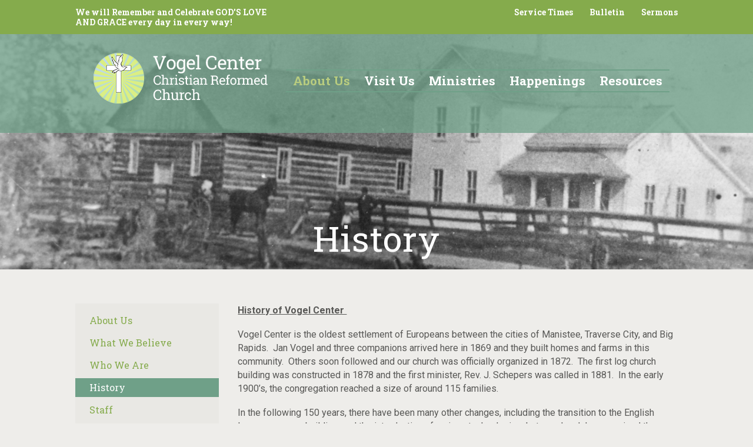

--- FILE ---
content_type: text/html;charset=UTF-8
request_url: https://www.vogelcentercrc.org/about-us/history.cfm
body_size: 21479
content:
<!DOCTYPE html>
<html lang="en">
<head>
<meta charset="utf-8">
<meta name="viewport" content="width=device-width,user-scalable=no,initial-scale=1.0,minimum-scale=1.0,maximum-scale=1.0">
<meta name="robots" content="index,follow" />
<meta http-equiv="cache-control" content="max-age=172800" />

<title>History - Vogel Center Christian Reformed Church</title>

<link rel="shortcut icon" href="/favicon.ico" />

<link href="https://www.vogelcentercrc.org/pro/responsive/css/global.css?v=20241007065900" rel="stylesheet" type="text/css" />  



<link href="https://www.vogelcentercrc.org/css.css?v=8_02262024090203" rel="stylesheet" type="text/css" />


	<link href="https://www.vogelcentercrc.org/implementation_colors.css?v=8_02262024090203" rel="stylesheet" type="text/css"  />


<link href="https://www.vogelcentercrc.org/css_menu.css?v=8_02262024090203" rel="stylesheet" type="text/css" />




<link rel="stylesheet" href="//maxcdn.bootstrapcdn.com/font-awesome/4.3.0/css/font-awesome.min.css">
<link rel="stylesheet" href="https://www.vogelcentercrc.org/pro/responsive/css/dis-font/styles.css?v=8_02262024090203" />



<script type="text/javascript" src="//ajax.googleapis.com/ajax/libs/jquery/3.6.3/jquery.min.js" integrity="sha384-Ft/vb48LwsAEtgltj7o+6vtS2esTU9PCpDqcXs4OCVQFZu5BqprHtUCZ4kjK+bpE" crossorigin="anonymous"></script>



    <!-- Global site tag (gtag.js) - Google Analytics -->
    <script async src="https://www.googletagmanager.com/gtag/js?id=UA-114506916-1"></script>
    <script>
        window.dataLayer = window.dataLayer || [];
        function gtag(){dataLayer.push(arguments);}
        gtag('js', new Date());
        gtag('config', 'UA-114506916-1');
    </script>

</head><body>
<script>
	
	 $( document ).ready(function() {
		 $('.middle_column ').prepend("<a id='content-start'></a>")
	 });
</script>
<div id="skip-nav"><a href="#content-start">Skip Navigation</a></div>
    	<div class="inner">
         
         
        <header>
            <div class="header_top">
                <div class="wrapper inner">
                    <div class="top_text" id="tool_297234">
                        
                            <span>We will Remember and Celebrate GOD'S&nbsp;LOVE AND GRACE every day in every way!</span>
                        
                    </div>
                    <div class="utility_nav" id="tool_297235">
                        <ul> 
                            
                                <li><a href="/visit-us/services.cfm">Service Times</a></li>
                            
                                <li><a href="http://www.vogelcentercrc.org/happenings/bulletin.cfm">Bulletin</a></li>
                            
                                <li><a href="https://www.facebook.com/profile.php?id=100064711740675" target="_blank">Sermons</a></li>
                            
                        </ul>
                    </div>
                </div>
            </div>
            <div class="wrapper inner">
                <div id="logo" class="left-logo"><a href="/"><img src="/custom/images/logo.png" alt="Vogel Center Christian Reformed Church"></a></div>
                
    <nav id="mainnav" class="left-logo" role="navigation">
    	<a href="javascript:void(0);" class="toggleMenu">Navigation<i class="fa fa-chevron-down"></i></a>
    	<ul id="topnav" class="nav">
        	
                <li class="nav-item-left first active has-children">
                	<a href="/about-us/"  class="m2 link"><span>About Us</span><span class="expand"><i class="fa fa-chevron-down"></i></span></a>
                    <ul>
  <li><a href="https://www.vogelcentercrc.org/about-us/" class="drop1 drop1_first">About Us</a>
  </li>
  <li><a href="https://www.vogelcentercrc.org/about-us/what-we-believe.cfm" class="drop1 drop1_first">What We Believe</a>
  </li>
  <li><a href="https://www.vogelcentercrc.org/about-us/who-we-are.cfm" class="drop1 drop1_first drop1_haschildren">Who We Are</a>
    <div class="drop_level2_wrapper"><ul>
      <li><a href="https://www.vogelcentercrc.org/about-us/mission-vision.cfm" class="drop2 drop2_first">Mission/Vision</a>
      </li>
      <li><a href="https://www.vogelcentercrc.org/about-us/core-values.cfm" class="drop2 drop2_last">Core Values</a>
      </li>
    </ul></div>
  </li>
  <li><a href="https://www.vogelcentercrc.org/about-us/history.cfm" class="drop1 drop1_first">History</a>
  </li>
  <li><a href="https://www.vogelcentercrc.org/about-us/staff.cfm" class="drop1 drop1_first drop1_haschildren">Staff</a>
    <div class="drop_level2_wrapper"><ul>
      <li><a href="https://www.vogelcentercrc.org/about-us/pastor.cfm" class="drop2 drop2_first">Pastor</a>
      </li>
      <li><a href="https://www.vogelcentercrc.org/about-us/ministries-director.cfm" class="drop2">Ministries Director</a>
      </li>
      <li><a href="https://www.vogelcentercrc.org/about-us/outreach-director.cfm" class="drop2">Outreach Director</a>
      </li>
      <li><a href="https://www.vogelcentercrc.org/about-us/administrative-assistant.cfm" class="drop2">Administrative Assistant</a>
      </li>
      <li><a href="https://www.vogelcentercrc.org/about-us/council-members.cfm" class="drop2 drop2_last">Council Members</a>
      </li>
    </ul></div>
  </li>
  <li><a href="https://www.vogelcentercrc.org/about-us/our-missionaries.cfm" class="drop1 drop1_last drop1_haschildren">Our Missionaries</a>
    <div class="drop_level2_wrapper"><ul>
      <li><a href="https://www.crossroadsmqt.com/meet-the-pastor" target="_blank" class="drop2 drop2_first">Liimatta's in Marquette</a>
      </li>
      <li><a href="https://www.vogelcentercrc.org/about-us/shaardas-in-uganda.cfm" class="drop2">Shaarda's in Uganda</a>
      </li>
      <li><a href="https://new.express.adobe.com/webpage/biDZfpUOjqkMv" target="_blank" class="drop2">DeRuiter in Austin</a>
      </li>
      <li><a href="https://www.vogelcentercrc.org/about-us/hoekwater-s-in-chicago.cfm" class="drop2 drop2_last">Hoekwater's in Chicago</a>
      </li>
    </ul></div>
  </li>
</ul>


                </li>
                
                <li class="nav-item-left has-children">
                	<a href="/visit-us/"  class="m3 link"><span>Visit Us</span><span class="expand"><i class="fa fa-chevron-down"></i></span></a>
                    <ul>
  <li><a href="https://www.vogelcentercrc.org/visit-us/" class="drop1 drop1_first">Visit Us</a>
  </li>
  <li><a href="https://www.vogelcentercrc.org/visit-us/contact-information.cfm" class="drop1 drop1_first">Contact Information</a>
  </li>
  <li><a href="https://www.vogelcentercrc.org/visit-us/directions.cfm" class="drop1 drop1_first">Directions</a>
  </li>
  <li><a href="https://www.vogelcentercrc.org/visit-us/services.cfm" class="drop1 drop1_last">Services</a>
  </li>
</ul>


                </li>
                
                <li class="nav-item-left has-children">
                	<a href="/ministries/"  class="m4 link"><span>Ministries</span><span class="expand"><i class="fa fa-chevron-down"></i></span></a>
                    <ul>
  <li><a href="https://www.vogelcentercrc.org/ministries/" class="drop1 drop1_first">Ministries</a>
  </li>
  <li><a href="https://www.vogelcentercrc.org/ministries/kid-youth-ministries.cfm" class="drop1 drop1_first drop1_haschildren">Kids/Youth Minisitries</a>
    <div class="drop_level2_wrapper"><ul>
      <li><a href="https://www.vogelcentercrc.org/ministries/nursery.cfm" class="drop2 drop2_first">Nursery (0-3 years)</a>
      </li>
      <li><a href="https://www.vogelcentercrc.org/ministries/childrens-worship.cfm" class="drop2">Children's Worship (3-5 years)</a>
      </li>
      <li><a href="https://www.vogelcentercrc.org/ministries/sunday-school-catechism.cfm" class="drop2">Sunday School/Catechism</a>
      </li>
      <li><a href="https://www.vogelcentercrc.org/ministries/cadets-gems.cfm" class="drop2">Cadets/GEMS (3-6 grade)</a>
      </li>
      <li><a href="https://www.vogelcentercrc.org/ministries/vibe.cfm" class="drop2">V.I.B.E (6-8 grade)</a>
      </li>
      <li><a href="https://www.vogelcentercrc.org/ministries/integrate.cfm" class="drop2 drop2_last">Integrate (9-12 grade)</a>
      </li>
    </ul></div>
  </li>
  <li><a href="https://www.vogelcentercrc.org/ministries/adult-ministries.cfm" class="drop1 drop1_first drop1_haschildren">Adult Ministries</a>
    <div class="drop_level2_wrapper"><ul>
      <li><a href="https://www.vogelcentercrc.org/ministries/griefshare.cfm" class="drop2 drop2_first">GriefShare</a>
      </li>
      <li><a href="https://www.vogelcentercrc.org/ministries/spanish-language-ministry.cfm" class="drop2">Spanish Language Ministry</a>
      </li>
      <li><a href="https://www.vogelcentercrc.org/ministries/ladies-bible-studies.cfm" class="drop2">Ladies Bible Studies</a>
      </li>
      <li><a href="https://www.vogelcentercrc.org/ministries/seniorfellowship.cfm" class="drop2 drop2_last">Senior Fellowship</a>
      </li>
    </ul></div>
  </li>
  <li><a href="https://www.vogelcentercrc.org/ministries/jail-ministry.cfm" class="drop1 drop1_first">Jail Ministry</a>
  </li>
  <li><a href="https://www.vogelcentercrc.org/ministries/open-table.cfm" class="drop1 drop1_first">Open Table</a>
  </li>
  <li><a href="https://www.vogelcentercrc.org/ministries/service-volunteer-opportunities.cfm" class="drop1 drop1_last">Church Service Volunteer Opportunities</a>
  </li>
</ul>


                </li>
                
                <li class="nav-item-left has-children">
                	<a href="/happenings/"  class="m5 link"><span>Happenings</span><span class="expand"><i class="fa fa-chevron-down"></i></span></a>
                    <ul>
  <li><a href="https://www.vogelcentercrc.org/happenings/" class="drop1 drop1_first">Happenings</a>
  </li>
  <li><a href="https://www.vogelcentercrc.org/happenings/calendar.cfm" class="drop1 drop1_first">Calendar</a>
  </li>
  <li><a href="https://www.vogelcentercrc.org/happenings/evening-worship.cfm" class="drop1 drop1_first">Evening Worship</a>
  </li>
  <li><a href="https://www.vogelcentercrc.org/happenings/good-neighboring.cfm" class="drop1 drop1_last">Good Neighboring</a>
  </li>
</ul>


                </li>
                
                <li class="nav-item-left last has-children">
                	<a href="/resources/"  class="m6 link"><span>Resources</span><span class="expand"><i class="fa fa-chevron-down"></i></span></a>
                    <ul>
  <li><a href="https://www.vogelcentercrc.org/resources/" class="drop1 drop1_first">Resources</a>
  </li>
  <li><a href="https://www.vogelcentercrc.org/resources/denomintaional-resources.cfm" class="drop1 drop1_first drop1_haschildren">Denominational Resources</a>
    <div class="drop_level2_wrapper"><ul>
      <li><a href="https://www.crcna.org/" target="_blank" class="drop2 drop2_first">CRCNA</a>
      </li>
      <li><a href="http://network.crcna.org/" target="_blank" class="drop2">CRC Network</a>
      </li>
      <li><a href="http://library.crcna.org/resource/discover-your-gifts-student-book" target="_blank" class="drop2 drop2_last">CRC Digital Library</a>
      </li>
    </ul></div>
  </li>
  <li><a href="https://www.vogelcentercrc.org/resources/area-resources.cfm" class="drop1 drop1_first drop1_haschildren">Area Resources</a>
    <div class="drop_level2_wrapper"><ul>
      <li><a href="https://www.vogelcentercrc.org/resources/commission-of-aging.cfm" class="drop2 drop2_first">Commission of Aging</a>
      </li>
      <li><a href="https://www.communityhopemc.org" target="_blank" class="drop2">Community Hope</a>
      </li>
      <li><a href="https://www.communityhopemc.org/foodprograms" target="_blank" class="drop2">Food Pantries</a>
      </li>
      <li><a href="http://www.friendsministry.net/" target="_blank" class="drop2">Friends Ministry</a>
      </li>
      <li><a href="http://www.healingprivatewounds.org" target="_blank" class="drop2">Healing Private Wounds</a>
      </li>
      <li><a href="http://www.liferesourcesnm.org/en/" target="_blank" class="drop2">Life Resources</a>
      </li>
      <li><a href="http://www.loveinccadillac.org/" target="_blank" class="drop2">Love INC</a>
      </li>
      <li><a href="https://www.facebook.com/McBain-Area-Pastors-105048794902561" target="_blank" class="drop2">McBain Area Pastors</a>
      </li>
      <li><a href="https://newhopecadillac.org/" target="_blank" class="drop2">New Hope Shelter</a>
      </li>
      <li><a href="http://www.nmcaa.net" target="_blank" class="drop2">NMCAA</a>
      </li>
      <li><a href="http://www.cadillacoasis-frc.org" target="_blank" class="drop2">Oasis Shelter for Women</a>
      </li>
      <li><a href="https://www.vogelcentercrc.org/resources/salvation-army.cfm" class="drop2">Salvation Army</a>
      </li>
      <li><a href="http://www.staircaseyouthservices.org" target="_blank" class="drop2">Staircase Youth Services</a>
      </li>
      <li><a href="http://stehouwerfreeclinic.org/" target="_blank" class="drop2">Stehouwer Medical Clinic</a>
      </li>
      <li><a href="http://trustwexfordmissaukee.org" target="_blank" class="drop2 drop2_last">T.R.U.S.T.</a>
      </li>
    </ul></div>
  </li>
  <li><a href="https://www.vogelcentercrc.org/resources/safe-church.cfm" class="drop1 drop1_last">Safe Church</a>
  </li>
</ul>


                </li>
                
        </ul>
    </nav>

            </div>
        </header>

            <div id="banner">
                
                <img src="https://www.vogelcentercrc.org/banner7_2.jpg" border="0" alt="1887 Church Picture"/>
                
                    <h1 id="page_heading">History</h1>
                
            </div>  
        
        <section class="body_container inner_sec two_column w_left">
        	<div class="wrapper inner">

            	<div class="main_content">	
                	     
                        <div class="left_column">
                            <section id="sidebar">   	
                                    
<div id="menu"><ul>
<li class="no_children_1 leftnav_first"><a href="https://www.vogelcentercrc.org/about-us/" class="ln" id="lnk_2">About Us</a></li>
<li class="no_children_1 leftnav_first"><a href="https://www.vogelcentercrc.org/about-us/what-we-believe.cfm" class="ln" id="lnk_7">What We Believe</a></li>
<li class="has_children_1 leftnav_first"><a href="https://www.vogelcentercrc.org/about-us/who-we-are.cfm" class="ln" id="lnk_8">Who We Are</a>

</li>
<li class="no_children_1 leftnav_first default"><a href="https://www.vogelcentercrc.org/about-us/history.cfm" class="ln_default" id="lnk_11">History</a></li>
<li class="has_children_1 leftnav_first"><a href="https://www.vogelcentercrc.org/about-us/staff.cfm" class="ln" id="lnk_12">Staff</a>

</li>
<li class="has_children_1 leftnav_last"><a href="https://www.vogelcentercrc.org/about-us/our-missionaries.cfm" class="ln" id="lnk_17">Our Missionaries</a>

</li>

</ul></div>


                                
                            </section>
                        </div>                    
                    
<div class="middle_column with_left">
<div class="detail_padding detail_textgraphic" id="tool_299283"><a name="detailid_299283"></a>
<p><u><strong>History of Vogel Center&nbsp;</strong></u></p>

<p>Vogel Center is the oldest settlement of Europeans between the cities of Manistee, Traverse City, and Big Rapids. &nbsp;Jan Vogel and three companions arrived here in 1869 and they built homes and farms in this community. &nbsp;Others soon followed and our church was officially organized in 1872. &nbsp;The first log church building was constructed in 1878 and the first minister, Rev. J. Schepers was called in 1881. &nbsp;In the early 1900&rsquo;s, the congregation reached a size of around 115 families. &nbsp;</p>

<p>In the following 150 years, there have been many other changes, including the transition to the English language, a new building, and the introduction of various technologies, but our church has remained the same in many important ways. &nbsp;We remain an agricultural community, rooted in family, our Reformed heritage, and a firm faith in Christ and the Gospel.</p> 
</div>
</div>

					<div class="nav-drop"></div>
				</div>
			</div>
		</div>
		</section>
 
	   <footer>
			<div class="wrapper inner">
				<div class="footer_top">
					<div class="info_box">
						<div class="footer-logo"><a href="/"><img src="/custom/images/footer_logo.png" alt="Vogel Center Christian Reformed Church"/></a></div>
						<h3 class="org-name"><a href="/">Vogel Center Christian Reformed Church</a></h3>
						<p>1789 E Stoney Corners Rd McBain, MI 49567<br>(231) 825-2053 | vccrc@outlook.com</p>
					</div>
					<div class="footer_right">
						<div class="sc_icn">
							<a href="https://www.facebook.com/Vogel-Center-Christian-Reformed-Church-
111398695559476/" target="_blank"><span class="dis-facebook-circle"></span></a>
                      	
                        <a href="mailto:vccrc@outlook.com" target="_blank"><span class="dis-mail-circle"></span></a>
                        <!--<a href="tw-link" target="_blank"><span class="dis-twitter-circle"></span></a>
						<a href="https://vimeo.com/user61149565" target="_blank"><span class="dis-vimeo-circle"></span></a>
                        
                        <a href="flickr-link" target="_blank"><span class="dis-flickr-circle"></span></a>
                        <a href="google-link" target="_blank"><span class="dis-google-circle"></span></a>
                        <a href="insta-link" target="_blank"><span class="dis-instagram-circle"></span></a>
                        <a href="ln-link" target="_blank"><span class="dis-linkedin-circle"></span></a>
                        <a href="pin-link" target="_blank"><span class="dis-pinterest-circle"></span></a>
                        <a href="rw-link" target="_blank"><span class="dis-renweb-circle"></span></a>
                        <a href="rss-link" target="_blank"><span class="dis-rss-circle"></span></a>
                        <a href="smugmug-link" target="_blank"><span class="dis-smugmug-circle"></span></a>-->
						</div>
						
						<div class="search">
							<form id="cse-search-box" action="/search.cfm">
								<fieldset>
									<input id="cof" name="cof" type="hidden" value="FORID:11" />
									<input type="hidden" name="ie" value="UTF-8" />
									<input type="hidden" name="sa" id="sa">
									<input type="text" name="q" id="q" value="" onfocus="if(this.value=='')this.value=''" onblur="if(this.value=='')this.value=''" />
									<input type="button" value="&nbsp;">
								</fieldset>
							</form>
						</div>
					</div>
				</div>
			</div>
			<div class="footer_bottom">
				<div class="wrapper inner">
					<ul><li><a href="/about-us/" >About Us</a><span> | </span></li><li><a href="/visit-us/" >Visit Us</a><span> | </span></li><li><a href="/ministries/" >Ministries</a><span> | </span></li><li><a href="/happenings/" >Happenings</a><span> | </span></li><li><a href="/resources/" >Resources</a></li></ul>
					
					        <a href="https://factsmgt.com/products/education-technology/website-services/" class="credit" target="_blank" alt="FACTS"><img src="https://www.vogelcentercrc.org/pro/images/school-site-white.png"  /></a> 
				</div>
			</div>
		</footer>

		</div>

    <script type="text/javascript" src="/pro/js/view.js?v=1"></script>

		<script type="text/javascript">
			$(document).ready(function() {
				//menu toggle 
				$(".toggleMenu").click(function(){
					$('ul ul').removeAttr('style');
					$('span.expand').removeClass('toggle_minus');
					$("#topnav").slideToggle(500);
					$(this).toggleClass('actv');
					return false;
				});
				if($("#topnav ul li").has('ul'))
					{$('#topnav ul li ul').parent('li').addClass('submenu');}
				$('#topnav a.drop1_haschildren').after('<span class="expand"><i class="fa fa-chevron-down"></i></span>')
				$('#topnav li .expand').click(function(e){
					e.preventDefault();
					$(this).next('ul').slideToggle(500);
					$(this).toggleClass('toggle_minus');
					$(this).next('div').find('ul').slideToggle(500);
				})
				$('nav ul.nav li.has-children > a .expand').click(function(e) {
					e.stopImmediatePropagation();
					e.preventDefault();
					$(this).parent('a').next().slideToggle();
					$(this).toggleClass('actv');
				});
				$(window).resize(function(e) {
					if($(window).width() > 799){
					  $("#topnav").removeAttr("style");
					  $('ul').removeAttr('style');
					  $(".toggleMenu").removeClass('close');
					}
				});
				
				$(window).on('load',function(){
					if($(window).width() < 940){
						NavHTML = $('#sidebar').clone();
						$('#sidebar').hide();
						$('.nav-drop').before('<div class="apnd"></div>')
						$('.apnd').append(NavHTML)
					}else{
						$('.apnd').remove();
						$('#sidebar').show();
						}
					})
				
				$(window).resize(function(){
					if($(window).width() < 940){
					NavHTML = $('#sidebar').clone();
					$('#sidebar').hide();
					if(!$('.wrapper').hasClass('apnd')){
						$('.nav-drop').before('<div class="apnd"></div>')
						$('.apnd').append(NavHTML)
						}
					}else{
						$('.apnd').remove();
						$('#sidebar').show();
						}
					})
			});
		</script>

</body>
</html>


--- FILE ---
content_type: text/css
request_url: https://www.vogelcentercrc.org/css.css?v=8_02262024090203
body_size: 24827
content:
@import url("custom/css/reset.css");
@import url('//fonts.googleapis.com/css?family=Roboto:400italic,700italic,700,400');
@import url('//fonts.googleapis.com/css?family=Roboto+Slab:400,700');

/***RESET***/
body, html{
	min-height: 100%; 
	width: 100%;
	font-size:100%;
	padding:0;
	margin:0;}
div, h1, h2, h3, h4, h5, h6, form, p{
	padding:0;
	margin:0;}
img, fieldset {
	border:none;
	margin:0;
	padding:0;}
*:focus{outline:none;}
.clearfix {clear: both;}
img {
  height: auto;
  max-width: 100%;
  vertical-align: middle;
  border: 0;
  -ms-interpolation-mode: bicubic;}

/***Global CSS***/
body{
	font-family: 'Roboto',Arial, Helvetica, sans-serif; 
	font-size:16px;
	font-size:1rem; 
	padding:0;
	margin:0;
	font-weight:normal;
	background:#eeedea;
	color:#585856;}
.wrapper{
	max-width:1024px;
	max-width:64rem;
	margin:0 auto;}
.body_container{float:left; width:100%; background:#eeedea;}
	
a{color:#85ab4c; text-decoration:none;}
a:hover{color:#85ab4c; text-decoration:underline;}
h1{
	font-family: 'Roboto Slab', serif;
	font-size:38px;
	font-size:2.375rem;
	line-height:41px;
	line-height:2.5625rem;
	color:#85ab4c;
	font-weight:normal;}
h2{
	font-family: 'Roboto Slab', serif;
	font-size:30px;
	font-size:1.875rem;
	line-height:33px;
	line-height:2.0625rem;
	color:#6fa088;
	font-weight:normal;}
h3{
	font-family: 'Roboto Slab', serif;
	font-size:22px;
	font-size:1.375rem;
	line-height:25px;
	line-height:1.5625rem;
	color:#85ab4c;
	font-weight:700;}
.tool_headline1{
	font-family: 'Roboto Slab', serif;
	font-size:22px;
	font-size:1.375rem;
	line-height:25px;
	line-height:1.5625rem;
	color:#85ab4c;
	font-weight:700;
	margin-bottom:0.5rem;}
.tool_headline1 a{font-weight:700;}
h3.toolhead{margin-bottom:0.75rem;}
h4{
	font-family: 'Roboto Slab', serif;
	font-size:18px;
	font-size:1.125rem;
	line-height:23px;
	line-height:1.4375rem;
	color:#85ab4c;
	padding:20px 0 23px 0;
	padding:1.25rem 0 1.4375rem 0;
	border-bottom:2px solid #85ab4c;
	border-top:2px solid #85ab4c;
	margin:10px 0;
	margin:0.625rem 0;
	display: inline-block;
	width: 100%;
	font-weight:normal;}
h5{
	font-family: 'Roboto Slab', serif;
	font-size:18px;
	font-size:1.125rem;
	line-height:21px;
	line-height:1.3125rem;
	color:#6fa088;
	padding:4px 0;
	font-weight:normal;}
.tool_headline2{
	font-family: 'Roboto Slab', serif;
	font-size:18px;
	font-size:1.125rem;
	line-height:21px;
	line-height:1.3125rem;
	color:#6fa088;
	padding:4px 0;
	font-weight:normal;
	margin-bottom:0.5rem;}
.tool_headline2 a{font-weight: normal;}
h6{
	font-family: 'Roboto Slab', serif;
	font-size:16px;
	font-size:1rem;
	line-height:19px;
	line-height:1.1875rem;
	color:#6fa088;
	font-weight:normal;
	text-transform:uppercase;}
p{
	padding-bottom:18px;
	padding-bottom:1.125rem;
	font-size:16px;
	font-size:1rem;
	line-height:23px;
	line-height:1.4375rem;
	color:#585856;}
table,td,tr,input,textarea,select{
	font-size:16px;
	font-size:1rem;
	line-height:23px;
	line-height:1.4375rem;
	font-family:'Roboto',Arial, Helvetica, sans-serif;}
	
blockquote{
	padding: 10px 40px 10px 40px;
	display: block;
}
.button{
	font-family: 'Roboto Slab', serif;
	font-size:16px;
	font-size:1rem;
	line-height:24px;
	line-height:1.5rem;
	font-weight:bold;
	background: #85ab4c;
	color:#303030;
	border-radius:50px;
	padding:0.5rem 15%;
	display:inline-block;}
.button:hover{
	color:#ffffff;
	text-decoration:none;
	background:#303030;}	
/*****HEADER*****/
header{
	float:left;
	width:100%;
	background: rgba(111,160,136,0.75);
	padding:0 0 18px 0;
	padding:0 0 1.125rem 0;
	text-align:center;
	z-index:105;
	position:relative;}
.header_container{
	float:left;
	width:100%;
	position:relative;}
.header_top{
	float:left;
	width:100%;
	padding:12px 0;
	padding:0.75rem 0;
	background:#85ab4c;}

.top_text{
	float:left;
	width: 35%;
	overflow: hidden;
	float: left;
	font-family: 'Roboto Slab', serif;
	font-size:14px;
	font-size:0.875rem;
	line-height:17px;
	line-height:1.0625rem;
	color:#ffffff;
	font-weight:700;
	text-align:left;}
.utility_nav{
	width:65%;
	float:right;
	text-align:right;}
.utility_nav ul{
	list-style:none;
	margin:0;
	padding:0;}
.utility_nav ul li{
	display:inline-block;
	padding:0 0 0 24px;
	padding:0 0 0 1.5rem;
	font-family: 'Roboto Slab', serif;
	font-size:14px;
	font-size:0.875rem;
	line-height:17px;
	line-height:1.0625rem;
	color:#ffffff;
	font-weight:700;}
.utility_nav ul li a{
	text-decoration:none;
	color:#ffffff;}
.utility_nav ul li a:hover{color:#020202;}

#logo{
	display:inline-block;
	font-size: 0;}
#logo.left-logo{
	float:left;
	width: 35%;}
#logo img{
	margin:32px 0;
	margin:2rem 0;}


/*****FOOTER*****/
footer{
	float:left;
	width:100%;
	background:#e9e8e4;}
.footer_top{
	float:left;
	width:100%;
	padding:17px 0 20px 0;
	padding:1.0625rem 0 1.25rem;
	border-top:2px solid #d7d7d7;}
.footer-logo{
	float:left;
	display:inline-block;
	margin: 0 0.5rem 0.5rem 0;}
.org-name{
	font-family: 'Roboto Slab', serif;
	font-weight: normal;
	color:#85ab4c;
	font-size:24px;
	font-size:1.5rem;
	line-height:normal;
	margin-bottom:8px;}
.org-name a,.org-name a:hover{color:#85ab4c; text-decoration:none!important;}
.info_box{
	float:left;
	width:65%}
.info_box p{
	font-family: 'Roboto Slab', serif;
	font-weight:700;
	font-size:12px;
	font-size:0.75rem;
	line-height:21px;
	line-height:1.3125rem;
	color:#6fa088;
	text-decoration:none;}
.info_box p a{
	color:#6fa088;
	font-weight:700;}
.info_box p a.tel{cursor:default;}
.info_box p a.tel:hover{ text-decoration:none;}
.info_box p a:hover{text-decoration:underline;}

.footer_right{
	float:right;
	width:35%;}
.search{
	float:right;
	border:2px solid #c6d3af;
	width:149px;
	border-radius:15px;
	border-radius:0.9375rem;
	padding:3px 0 2px 0;
	padding:0.1875rem 0 0.125rem 0;}
.search input[type="text"]{
	float:left;
	width:80%; 
	font-size:13px;
	font-size:0.8125rem;
	line-height:17px;
	line-height:1.0625rem;
	padding:0 4.7%;
	background:none;
	border:none;}
.search input[type="button"]{
	float:left;
	width:14px;
	height:14px;
	background:url(custom/images/search_btn.png) no-repeat 0 0;
	border:none;
	cursor:pointer;} 
.sc_icn{
	float:right;
	list-style:none;
	margin:0;
	padding:6px 0 17px 0;
	padding:0.375rem 0 1.0625rem 0;
	width:100%;
	text-align:right;}
.sc_icn a{
	text-decoration:none;
	display:inline-block;
	font-size:32px;
	font-size:2rem;
	line-height:32px;
	line-height:2rem;
	color:#85ab4c;
	margin:0 0 0 4px;
	margin:0 0 0 0.25rem;}
.sc_icn a:hover{
	color:#6fa088;
	text-decoration:none!important;}

.footer_bottom{
	float:left;
	width:100%;
	background:#6fa088;
	padding:12px 0 10px 0;
	padding:0.75rem 0 0.625rem 0;}

.footer_bottom ul{
	float:left;
	list-style:none;
	margin:0;
	padding:7px 0 0 0;
	padding:0.4375rem 0 0 0; }
.footer_bottom ul li{
	display:inline-block;
	font-size:16px;
	font-size:1rem;
	line-height:24px;
	line-height:1.5rem;
	color:#eeedea;}
.footer_bottom ul li span{
	padding:0 5px;
	padding:0 0.3125rem;}
.footer_bottom ul li a{
	text-decoration:none;
	color:#eeedea;
	font-family: 'Roboto Slab', serif;}
.footer_bottom ul li a:hover{color:#ffffff;}

a.credit,a.credit:hover{
	float:right;
	text-decoration:none!important;
	max-width: 40px;} 
	
/*****INSIDE PAGES******/
#banner{
	float:left;
	width:100%;
	margin-top:-190px;
	margin-top:-11.875rem;
	position:relative;}
#banner img{
	float:left;
	width:100%;
	position:relative;
	height:auto;}
#banner h1#page_heading{
	color:#ffffff;
	position:absolute;
	bottom:22px;
	bottom:1.375rem;
	border:none;
	padding:0;
	text-align:center;
	width:100%;
	margin:0;}
h1#page_heading{
	font-size:60px;
	font-size:3.75rem;
	line-height:63px;
	line-height:3.9375rem;
	color:#6fa088;
	font-weight:400;
	padding:5px 0 15px 0;
	padding:0.3125rem 0 0.9375rem;
	border-bottom:2px solid #e1e5e0;
	border-top:2px solid #e1e5e0;
	text-align:center;
	margin-top:57px;
	margin-top:3.5625rem;
	letter-spacing:1px;}
.main_content{
	float:left;
	width:100%;
	padding:58px 0 32px 0;
	padding:3.625rem 0 2rem 0;
	position:relative;}
	
.middle_column{
	width:100%;
	padding: 0;
	float:left;}
.middle_column.with_left{width:73%; padding: 0 0 0 3.2%;}
.middle_column.with_both{width:44%; padding: 0 5.2% 0 3.2%;}
.middle_column.with_right{width:71%; padding: 0 5.2% 0 0;}
.left_column{
	width:23.8%;
	float:left;}
	
#sidebar{
	display:inline-block;
	width:100%;
	background:#e9e8e4;}

.right_column{
	width:23.8%;
	float:right;}
.right_column h1{
	font-size:28px;
	font-size:1.75rem;
	line-height:32px;
	line-height:2rem;}
.right_column h2{
	font-size:24px;
	font-size:1.5rem;
	line-height:28px;
	line-height:1.75rem;}
.right_column h3{
	font-size:16px;
	font-size:1rem;
	line-height:20px;
	line-height:1.25rem;
	color:#85ab4c;
	font-weight:400;
	border-bottom:2px solid #85ab4c;
	border-top:2px solid #85ab4c;
	margin: 12px 0;
	margin: 0.75rem 0;
	padding:16px 0;
	padding:1rem 0;}
.right_column h4{
	font-size:22px;
	font-size:1.375rem;
	line-height:25px;
	line-height:1.5625rem;
	color:#85ab4c;
	font-weight:bold;
	border:none;
	margin:0;
	padding:0;}
.right_column h5{
	color:#85ab4c;
	font-size:18px;
	font-size:1.125rem;
	line-height:21px;
	line-height:1.3125rem;}
.right_column h6{
	color:#6fa088;
	font-size:16px;
	font-size:1rem;
	line-height:19px;
	line-height:1.1875rem;}

/*****INSIDE PAGE TOOLS****/
.detail_minical .calendar_form .month_header,
.detail_minical .calendar_options,
.calendar_grid .calendar_grid_headings,
.detail_minical .calendar_grid td,
.calendar_nav,
.calendar_options,
.calendar_grid_day,
.calendar_list_title,
.calendar_list_date,
.slideshow_caption,
.number_pager,
.cycle_overlay,
.post-activity,
.form-item,
.form-label,
.color-button,
.responsive-form input[type="file"],
.responsive-form input, .responsive-form textarea, .responsive-form select,
.news-rss,
.blog_title_all,
.blogtags,
.scrip-writein-row,
.scrip-vendor-name,
.scrip-add-cart-amount,
.scrip-add-cart-qty,
.signup-date,
.grouping-heading,
.login-menu,
.blog-row-header,
.blog-results-row,
.post-nav-left,
.blogattachment,
.header,
.dir-head-link,
.dir-head-back,
.dir-name,
.collapse-btn,
.expandme,
.group-details strong,
.back-to-top,
.profile,
.detail_profiles .staff_header .search_box input[type="text"],
.detail_profiles .popup_box .profile-name,
.detail_profiles .popup_box .profile-title,
.profile-contact,
.detail_profiles .profile-short,
.overlay_details span{font-family: 'Roboto Slab', serif;}

/*** Sidebar Calendar ***/

.calendar_grid_day{
          font-size: 10px !important;
          font-size:0.625rem !important;
     }
     .detail_minical .calendar_grid .calendar_grid_headings th{
          font-size: 0.875rem !important;
     }
     .calendar_grid td{
          padding: 0rem !important;
     }


/*****HOME PAGE*****/
#slideshow{
	float:left;
	width:100%;
	position:relative;
	text-align:center;
	margin-top:-190px;
	margin-top:-11.875rem;
	z-index:101;
}
.detail{
	float:left;
	width:100%;
	position:absolute;
	left:0;
	top:50%;}
.detail.long-title{
	top: 35%;
}
.slider{
	float:left;
	width:100%;}
.slide{
	float:left;
	width:100%;}
.slider img{
	float:left;
	width:100%;}
.slider h2{
	font-size:84px;
	font-size:5.25rem;
	line-height:normal; 
	color:#ffffff;}
.slider p{
	font-size:24px;
	font-size:1.5rem;
	line-height:30px;
	line-height:1.875rem;
	color:#ffffff;
	font-family: 'Roboto Slab', serif;}
.slider h2, .slider p{width: 90%; margin: 0px 5%;}
#slideshow .left_arrow{
	background:url(custom/images/left_arw.png) no-repeat 0 0;
	width:40px;
	height:104px;
	z-index:101;
	position:relative;
	float:left;
	margin-top:40px;}
#slideshow .right_arrow{
	background:url(custom/images/right_arw.png) no-repeat 0 0;
	width:40px;
	height:104px;
	z-index:101;
	position:relative;
	float:right;
	margin-top:40px;}
.slide_btn{
	display:inline-block;
	padding:6px 5% 10px;
	padding:0.375rem 5% 0.625rem;
	font-family: 'Roboto Slab', serif;
	font-size:24px;
	line-height:1.5rem;
	line-height:normal;
	background: #85ab4c;
	color:#ffffff;
	border-radius:50px;}
.slide_btn:hover{
	color:#ffffff;
	text-decoration:none;
	background:#6fa088;}

#home_middle{
	float:left;
	display:inline-block;
	width:100%;
	padding:30px 0 57px 0;
	padding:1.875rem 0 3.5625rem 0;
	background:#eeedea;}
.home_top{
	float:left;
	width:86.8%;
	display:inline-block;
	text-align:center;
	position:relative;
	padding:0 6.6%;
	overflow:hidden;}
.home_top h3,.home_btm h3{
	font-size:36px;
	font-size:2.25rem;
	line-height:40px;
	line-height:2.5rem;
	color:#6fa088;
	background:url(custom/images/head_bg.png)
	no-repeat center 0;
	padding:1rem 0 1rem 0;
	font-weight:400; }
.home_top ul{
	float:left;
	width:100%;
	list-style:none;
	padding:0;
	margin:18px 0 0 0;
	margin:1.125rem 0 0 0;}
.home_top ul li{
	width: 424px;
	width: 26.5rem;
    margin: 0 39px 0 0;
	margin: 0 2.4375rem 0 0;
	white-space:normal;
	vertical-align:top;}
.home_top ul li.no_img{
	min-height:27.875rem;}
.home_top ul li .announce_img{
	width:100%;
	max-height:318px;
	max-height:19.875rem;
	text-align:center;
	overflow:hidden;
	display:inline-block;}
#home_middle h4{
	font-size:24px;
	font-size:1.5rem;
	line-height:normal;
	color:#85ab4c;
	padding:0.75rem 0;
	font-weight: normal;
	border: medium none;
	margin: 0px;}
.home_top ul li h4 a{
	text-decoration:none;
	color:#85ab4c;}
.home_top ul li p{
	font-size:16px;
	font-size:1rem;
	line-height:1.5rem;
	color:#585856;
	padding:0;
	text-align:left;}
.home_top ul li p a{
	font-weight:700;
	color:#85ab4c;}

.home_top .slideshow{
	width:100%;
	display:inline-block;}
.home_pictorial{
	width:100%;
	display:inline-block;
	position:relative;}
.home_top .left_arw{
	background:url(custom/images/left_arw.png) no-repeat 0 0;
	width:40px;
	height:140px;
	top:36%;
	position:absolute;
	left:-60px;
	z-index:101;}
.home_top .right_arw{
	background:url(custom/images/right_arw.png) no-repeat 0 0;
	width:40px;
	height:140px;
	top:36%;
	position:absolute;
	right:-60px;
	z-index:101;}
.home_widget{margin-top:1rem;}
.video_box{
    position: relative;
    padding-bottom: 56.25%;
    padding-top: 1.875rem;
	height: 0; overflow: hidden;
}
.video_box .vod_player{width:100%;}
.video_box iframe,
.video_box object,
.video_box embed {
    position: absolute;
    top: 0;
    left: 0;
    width: 100%;
    height: 100%;
}

#home_bottom{
	float:left;
	display:inline-block;
	width:100%;
	background:#e9e8e4;
	padding:1.875rem 0 5.625rem 0;}

.home_btm{
	float:left;
	width:100%;
	display:inline-block;
	text-align:center;}
.home_btm ul.btm_list{
	float:left;
	width:100%;
	display:inline-block;
	list-style:none;
	padding:0;
	margin:1.125rem 0 0 0;}
.home_btm ul.btm_list li{
	width:31%;
	margin:0 3% 0 0;
	display:inline-block;
	vertical-align:top;}
.home_btm ul.btm_list li .announce_img{
	max-width:100%;
	text-align:center;}
.home_btm ul.btm_list li .announce_img img{
	max-width:100%;
	width:auto;
	max-height:100%;
	height:auto;
	margin:0 auto;}
.home_callout h4{
	font-size:21px;
	font-size:1.3125rem;
	line-height:24px;
	line-height:1.5rem;
	color:#85ab4c;
	padding:8px 0 4px 0;
	padding:0.5rem 0 0.25rem 0;
	font-weight: normal;
	border: medium none;
	margin: 0px;}
.home_btm ul.btm_list li h5{
	font-size:16px;
	font-size:18px;
	line-height:19px;
	line-height:1.1875rem;
	color:#6fa088;
	padding:0;
	font-weight:700;}

.home_btm ul.btm_list li:last-child{margin:0;}
.home_column{width:100%; display:inline-block; text-align:left;}
.home_column h4, .home_social p.post-date{
	font-family: 'Roboto Slab', serif;
	color:#6fa088;
	font-weight:normal;
	font-size:21px;
	font-size:1.3125rem;
	line-height:normal;
	font-weight: normal;
	border: medium none;
	margin: 0px;
	padding:0 0 1rem 0;}
.home_column h4 a,.home_column h4 a:hover,
.home_social p.post-date a,.home_social p.post-date a:hover{color:#6fa088;}
.home_column h4.entry-title, .home_social p.post-date, .home_cal h4{padding:0;}
.home_column .social-post.hasimg h4, .home_column .social-post.hasimg p{width:73%;}

.home_btn{
	width:100%;
	text-align:center;}
.home_btn a{
	font-family: 'Roboto Slab', serif;
	font-size:16px;
	font-size:1rem;
	line-height:24px;
	line-height:1.5rem;
	font-weight:bold;
	background: #eeedea;
	color:#85ab4c;
	border-radius:50px;
	padding:0.5rem 15%;
	display:inline-block;}
.home_btn a:hover{
	color:#eeedea;
	text-decoration:none;
	background:#85ab4c;}

.home_social .social-post{
	width:100%;
	display:inline-block;}
.home_social .social-post.hasimg .post-detail{
	width:73%;
	float:right;} 
.home_social img{
	max-width:21%;
	height:auto;
	margin:0.25rem 6% 0 0;
	float:left;}

.home_blog p.blog-info{
	font-family: 'Roboto Slab', serif;
	font-size:16px;
	font-size:1rem;
	line-height:24px;
	line-height:1.5rem;
	font-weight:bold;
	color:#85ab4c;
	padding:0 0 0.5rem 0;}  
.home_btm .minical{
	width:100%;
	color:#6fa088;}
.home_btm .minical tr:first-child .headerbg{
	font-size:1.3125rem;
	font-family: 'Roboto Slab', serif;
	line-height:3.5rem;}
.home_btm .minical tr:first-child .headertext{color:#6fa088; font-family: 'Roboto Slab', serif;}
.home_btm .minical tr:first-child a.headerlink,
.home_btm .minical tr:first-child a.headerlink:hover{color:#85ab4c;}
.home_btm .minical tr.header2bg .header2text{
	background: #dddbd6;
    border: 3px solid #e9e8e4;
	color:#6fa088;
	font-weight:bold;}
.home_btm .minical td,
.home_btm .minical tr a.headerlink,
.home_btm .minical tr a.headerlink:hover,
.home_btm .minical tr a.callink,
.home_btm .minical tr a.callink:hover{color:#6fa088; line-height:2.5rem;}
.home_btm .mini-calendar-list{display:none}

/*****MEDIA QUERIES*****/
@media only screen and (max-width:75rem) {
	.wrapper{
		width:90%;
		padding:0 5%;
		margin:0 auto;}
	#logo img{
		padding:2rem 1rem 1rem 0;
		margin:0;}
	#logo{
		width:100%;}
	#logo.left-logo {
    	float: left;
		width:auto;}
	#logo img{
		max-width:100%;
		height:auto;}
	#slideshow .detail{top:40%;}
	.home_top ul li{
		width:380px;
		width:23.75rem;
		margin:0 40px 0 0;
		margin:0 2.5rem 0 0;}
	.home_top ul li img{
		width:100%;
		height:auto;}
	.home_top .left_arw{
		background-size:100%;
		width:23px;
		height:60px;
		left:0;}
	.home_top .right_arw{
		background-size:100%; 
		width:23px;
		height:60px;
		right:0;}
	.home_btm ul.btm_list li{width:29%;}
	.home_btm ul.btm_list.home_column li img{width:100%;}
	.home_btm ul.btm_list.home_column li{margin:0 2.2% 0 0;}
	.search{width:70%;}
	
	#slideshow .detail.long-title{ top: 35%;}
	#slideshow .detail.long-title h2{ font-size: 70px; line-height: 125%;}
}
@media only screen and (max-width:64rem){
	header{background:#6fa088;}
	#slideshow{margin-top: 0;}
	#slideshow .detail{top:30%;}
	#logo.left-logo {width:100%; float:none;}
	#banner{margin-top:0;}
	
	#slideshow .detail.long-title{ top: 8%;}
	#slideshow .detail.long-title p{ font-size: 21px; line-height: 125%;}
}
@media only screen and (max-width:58.6875rem) { 
	.middle_column.with_both,.middle_column.with_right{
		padding-left:0;
		width:61%;}
	.middle_column.with_left{
		padding:0;
		width:100%;}
	.right_column{
		width:33.8%;}
	
	.top_text,.utility_nav{
		width:100%;
		text-align:center;}
	.top_text{margin-bottom:1rem;}
}
@media only screen and (max-width:50rem) { 
	.wrapper{
		width:88%;
		padding:0 6%;
		margin:0 auto;}
	header{
		padding-bottom:16px;
		padding-bottom:1rem;}
	.top_text, .utility_nav ul li{
		padding:0;
		width:100%;
		margin-bottom:16px;
		margin-bottom:1rem;}
	.utility_nav ul li{
		width:50%;
		padding: 0;
		float: left;}
	
	#slideshow .left_arrow{
		width:16px;
		height:40px;
		background-size:100%;
		margin:35px 10px 0;}
	#slideshow .right_arrow{
		width:16px;
		height:40px;
		background-size:100%;
		margin:35px 10px 0;}
	.slider p,.slider h2{
		  width: 80%;
  		  margin: 0 auto;}
	#slideshow .detail{top:15%;}
	
	
	#home_middle{padding:1rem 0;}
	.home_top ul li{
		width:280px;
		width:17.5rem;
		margin:0 24px 0 0;
		margin:0 2rem 0 0;}
	
	.home_btm ul.btm_list li{width:26%;}
	.home_callout h4{
		font-size:18px;
		font-size:1.125rem;
		line-height:normal;}
	.home_btm ul.btm_list.home_column li{
		width:100%;
		margin:0 0 0.875rem;
		padding:0 0 0.875rem;
		border-bottom: 1px solid #d7d7d7;}
	.home_btm ul.btm_list.home_column li:last-child{border-bottom:0;}

	footer{text-align:center;}
	.footer_right,.footer_top,.info_box,.sc_icn{
		width:100%;
		text-align:center;}
	.footer-logo{
		float:none;
		margin: 0 0 0.875rem 0;
		width:100%;}
	.sc_icn{ margin: 1rem 0 0 0;}
	.sc_icn a{
		font-size:2.5rem;
		margin: 0 0 0 2%;}
	.info_box p{padding:0;}
	.search{
		width:92%;
		padding-right:4%;
		padding-left:4%;
		margin: 0 auto;
		position: relative;
		float: none;
		display: inline-block;}
	.search input[type="text"]{
		width:96%;
		line-height:1.75rem;}
	.search input[type="button"]{
		position: absolute;
		right: 5%;
		top: 0.5rem;}
	.footer_bottom ul li{margin-bottom:1rem;}
	.footer_bottom ul li span{padding:0 0.75rem;}
	a.credit, a.credit:hover{
		width:100%;
		margin:0;}
	
	.left_column{width:100%; margin-top:1rem;}
	.middle_column.with_left{width:100%; padding: 0;}
	
	h1#page_heading{
		font-size:2rem;
		line-height:normal}
	#banner h1#page_heading{bottom:0.5rem;}
	.main_content{padding-top:1rem;}
	
	#slideshow .detail.long-title h2{ font-size: 55px; line-height: 125%;}
	#slideshow .detail.long-title p{ font-size: 18px; line-height: 125%;}
}
@media only screen and (max-width:48rem){
	.home_top ul li{
		width:466px;
		width:29.125rem;
		margin:0 3.75rem;}
	.home_btm ul.btm_list li{
		width:100%;
		margin:0 0 0.875rem;
		padding:0 0 0.875rem;
		border-bottom: 1px solid #6fa088;}
	.home_btm ul.btm_list li:last-child{border-bottom:0;}
}
@media only screen and (max-width:47.5rem) {
	.middle_column.with_both,.middle_column.with_right{width:100%; padding: 0;}
	.right_column{width:100%;}
	#right_within {
		border-top: 10px solid #e9e8e4;
    	margin-top: 0.5rem;
    	padding-top: 1rem;
	}
	.calendar_grid{font-size:0.875rem; line-height:1.25rem;}
	.calendar_grid td a span{font-size:0.875rem; line-height:1.25rem;}
	.calendar_grid .calendar_grid_headings th{font-size:0.875rem; line-height:1.25rem;}
}
@media only screen and (max-width:45rem){
	.home_top ul li{
		width:359px;
		width:22.4375rem;
		margin:0 3.75rem;}
	.slider h2{
		font-size:2rem;
		line-height:normal;}
	.slider p, .slide_btn{
		font-size:1rem;
		line-height:1.25em;}
	#slideshow .detail.long-title h2{ font-size: 24px; line-height: 125%;}
	#slideshow .detail.long-title p{ font-size: 14px; line-height: 125%;}
}
@media only screen and (max-width:37.5rem) { 
	.wrapper{
		width:92%;
		margin:0 auto;
		padding:0 4%;
		min-width:280px;}
	
	.utility_nav ul li{width:100%;}

	.slider h2{
		font-size:1rem;
		width:70%;
		margin: 0 15%;
		line-height:normal;
		padding-bottom:0.5rem;}
	.slider p,.slide_btn{
		font-size:0.75rem;
		padding-bottom:0.5rem;}
	#slideshow .detail{top:7%;}
	
	#slideshow .detail.long-title h2{ font-size: 15px; line-height: 100%;}
	#slideshow .detail.long-title p{ font-size: 12px; line-height: 100%;}
	
	.home_top .left_arw{
		left:0px;
		z-index:101;}
	.home_top .right_arw{
		right:0px;
		z-index:101;}
		
	.home_btm ul.btm_list li {
	  width:96%;
	  margin:0 2% 1rem;
	}
	.home_top ul li img{
		max-width:90%;
		margin: 0 auto;}
	.search input[type="text"]{width:90%;}
}
@media only screen and (max-width:30rem) {
	.home_top ul li{
		width:263px;
		width:16.4375rem;
		margin:0 3.75rem;}
		
	.calendar_grid td a span{
          font-size: 0.875rem!important;
     }
     .calendar_grid .calendar_grid_headings th{
          font-size: 0.8rem!important;
     }

}
@media only screen and (max-width:26.25rem) {
	.home_top ul li{
		width:210px;
		width:13.125rem;
		margin:0 3.75rem;}
	#home_middle h4{
		font-size:1rem;}
	.home_top ul li p{
		font-size:0.875rem;
		line-height:normal;}
}
@media only screen and (max-width:25rem) {
	h1#page_heading{font-size:1.25rem;}
}
@media only screen and (max-width:22.5rem){
	.home_top ul li{
		width:190px;
		width:13.125rem;
		margin:0 1.875rem;}
	.home_top ul li img{max-width:80%;}
	.home_top .left_arw,.home_top .right_arw{top:12%;}
}

--- FILE ---
content_type: text/css
request_url: https://www.vogelcentercrc.org/implementation_colors.css?v=8_02262024090203
body_size: 4751
content:
.responsive-form input, .responsive-form textarea, .responsive-form select{border-color: #6fa088; background-color: #e9e8e4;}
/*required color*/
.responsive-form .required {color:#85ab4c;}
/*focus color*/
.responsive-form input:focus, .responsive-form textarea:focus, .responsive-form select:focus {border-color:#85ab4c;}
/*error color*/
.responsive-form .form-label.form-captcha-error {color:#85ab4c;}
.responsive-form .form-item.error input {border-color: #85ab4c;}
.responsive-form .form-item .captchaDetail {border-color: #85ab4c;color:#85ab4c;}
/*button colors*/
.color-button {background: #e9e8e4; border-color: #85ab4c; color:#85ab4c;}
.color-button:hover {background: #85ab4c;  color: #e9e8e4;}
/*captcha error color*/
.captchaErrorText {color:#85ab4c;}
/*social stream -- the background color of facebook link boxes.*/
.link-wrapper{background:#e9e8e4; border-color: #585856;}
/*month text on calendar*/
.calendar_form .calendar_nav_month{color:#6fa088;}
/* calendar header links (various icons and the filter controls) */
.calendar_form  a{ color:#6fa088;}
/*prev/next month links */
.calendar_form  .calendar_nav_previous a, .calendar_form .calendar_nav_next a{color:#585856;}
/*line in between the grid/list view icons and the print/rss/ical icons.*/
.calendar_form .calendar_view{border-color:#585856;}
/* category/go-to-date label color*/
.calendar_options label{ color:#6fa088;}
/* line between category filter and go-to-date controls
.calendar_options .categoryid{ border-color:#585856;}
/*border and background for category drop-down*/
.category{ border-color:#585856; background-color:#e9e8e4;}
/*border and text for goto date input field*/
.calendar_options input[type="text"]{ border-color: #6fa088; border-radius:0; box-shadow:inset 0 0 2px #6fa088; color:#6fa088}
/*calendar grid border*/
.calendar_grid td{ border-color:#585856;}
/*default event text color (for events without colored categories)*/
.calendar_grid td a{color:#585856;}
/*color for the numerals for each day*/
.calendar_grid td a span{color:#585856;}
/*color for line between each event in the calendar grid*/
.calendar_grid .calendar_grid_event{border-color:#585856;}
/*event tooltip border & background*/
.calendar_grid .calendar_grid_event .calendar_event_tooltip{ background-color:#e9e8e4; border-color:#585856;}
/*tooltip title*/
.calendar_grid .calendar_grid_event .calendar_event_tooltip a{ color:#6fa088;}
/*tooltip date*/
.calendar_grid .calendar_grid_event .calendar_event_tooltip .calendar_tooltip_dt{ color:#85ab4c;}
/*tooltip description*/
.calendar_grid .calendar_grid_event .calendar_event_tooltip .calendar_tooltip_desc{ color:#585856;}
/*calendar day headers background*/
.calendar_grid .calendar_grid_headings{ background:#85ab4c}
/*calendar day headers text*/
.calendar_grid .calendar_grid_headings th{color:#ffffff;}
/*calendar list view day headers background and text*/
.calendar_list .calendar_list_date{background-color:#85ab4c; color:#ffffff;}
/* Message Board tool */
.blog-column2-comment{border-color:#585856;}
/*Slideshow tool*/
.cycle-pager span{color:#ffffff;}
.cycle-pager span.cycle-pager-active{color:#6fa088;} 
.cycle_prev_next{color:#ffffff;}
/*This is the border for each row in the directory*/
.dir-border{border-color:#585856;}
/*This is the background color and font for the header row of directory*/
.dir-head-back{ background-color:#85ab4c; color:#e9e8e4;}
/*These are the default colors for a linked sortable header*/
.dir-head-link{ color:#ffffff;}
.dir-head-link:hover{ color:#ffffff;}
/*This is the color for a name that is not linked*/
.dir-unlinked{color:#585856;}
/*This is the hover color for a row in the directory*/
.dir-row:hover{ background:#e9e8e4;}
/*End Faculty List and MemberSearch Tool Colors*/
/*Profiles Name Dropdown - Background*/
.detail_profiles .staff_header .profile ul{background-color:#e9e8e4;}
/*Profiles Overlay Background and Color*/
.detail_profiles .staff_photo>ul>li .overlay{background:rgba(111,160,136,0.7);}
.detail_profiles .staff_photo>ul>li .overlaycolor {color:#ffffff;}
/*Profiles Grid Background Color*/
.detail_profiles .image_container {background-color:#e9e8e4;}
/*Tabs Tool*/
.tab-content-tab button {background-color:#85ab4c !important; color:#e9e8e4 !important; border-color:#85ab4c !important; border-right-color:#e9e8e4 !important;}
.tab-content-tab button:hover, .tab-content-tab button.active {color:#85ab4c !important; background-color:#e9e8e4 !important; border-color:#85ab4c !important;}
.tab-content-tab button:hover:nth-child(n+2), .tab-content-tab button.active:nth-child(n+2) {border-left-color:#e9e8e4 !important;}
@media only screen and (max-width: 1023px) {
.tab-content-tab button:hover:nth-child(n+2), .tab-content-tab button.active:nth-child(n+2) {border-left-color:#85ab4c !important;}
.tab-content-tab button {border-right-color:#85ab4c !important;}
}



--- FILE ---
content_type: text/css
request_url: https://www.vogelcentercrc.org/css_menu.css?v=8_02262024090203
body_size: 6888
content:
.toggleMenu{
	display:none;
	border-bottom: 2px solid #6fa088;
	border-top: 2px solid #6fa088;}
.expand{
	display:none;
	font-size:0.875rem;
	padding: 0 2%}
#mainnav{
	float:left;
	width:65%;
	margin:40px 0 0 0;}
#mainnav ul{
	float:left;
	width:100%;
	list-style:none;
	margin:0;
	padding:20px 0 0 0 ;
	text-align:center;}
#mainnav ul li{
	position:relative;
	margin:0;
	display:inline-block;
	border-bottom:2px solid #6fa088;
	border-top:2px solid #6fa088;
	float:left;}
#mainnav ul li.nav-item-left{padding:0 1.8%;}
#mainnav ul li.nav-item-right{padding:0 1.8%;}
#mainnav ul li a{
	text-decoration:none;
	font-family: 'Roboto Slab', serif;
	font-size:21px;
	font-size:1.3125rem;
	line-height:23px;
	line-height:1.4375rem;
	font-weight:700;
	color:#ffffff;
	padding:6px 0;
	padding:0.375rem 0;
	display:inline-block;}
#mainnav ul li a:hover,
#mainnav ul li.active a,
#mainnav ul li:hover a{color:#b8cc7f;}

#mainnav ul li ul{
	position:absolute;
	left:10%;
	top:36px;
	top:2.25rem;
	width:178px;
	width:11.125rem;
	padding:8px 0;
	padding:0.5rem 0; 
	margin:0;
	text-align:left;
	background: rgba(226,227,222,0.9);
	display:none;
	z-index: 101;}
#mainnav ul li.nav-item-left ul{left: 20%;}
#mainnav ul li.nav-item-right ul{left: 15%;}
#mainnav ul li.last ul{right:10%; left:auto;}

#mainnav ul li ul li{
	float:left;
	padding:0; 
	width:100%;
	position:relative;
	margin:0;
	border:0;}

#mainnav ul li:hover ul li a,
#mainnav ul li ul li a{
	font-size: 14px;
	font-size: 0.875rem;
	line-height:17px;
	line-height: 1.0625;
	font-family: 'Roboto Slab', serif;
	font-weight:700;
	color:#6fa088;
	padding: 8px 8%;
	padding: 0.5rem 8%;
	width:84%;
	z-index:101;
	position:relative;
	display:inline-block;
	} 
#mainnav ul li ul li a.drop1_haschildren{
	background: url(custom/images/menu_arw.png) 92% center no-repeat;}
#mainnav ul li ul li a.drop1_haschildren:hover{
	background: url(custom/images/menu_arw_hvr.png) 92% center no-repeat;}
#mainnav ul li:hover ul li a:hover,#mainnav ul li ul li a:hover{color:#85ab4c;}


#mainnav ul li ul ul{
	position:absolute;
	left:100%;
	top:0;
	width:178px;
	width:11.125rem;
	padding:8px 0.75rem;
	padding:0.5rem  0.75rem; 
	margin:0;
	text-align:left;
	background: rgba(110,159,137,0.9);
	display:none;
	z-index:101;}

#mainnav ul li ul li ul li{
	float:left;
	padding:0; 
	width:100%;
	position:relative;
	margin:0;
	border:0;}

#mainnav ul li:hover ul li:hover ul li a,
#mainnav ul li ul li ul li a,
#mainnav ul li:hover ul li:hover ul li:hover a{
	font-size: 14px;
	font-size: 0.875rem;
	line-height:17px;
	line-height: 1.0625;
	font-family: 'Roboto Slab', serif;
	font-weight:700;
	color:#6fa088;
	padding: 8px 8%;
	padding: 0.5rem 8%;
	width:100%;
	z-index:101;
	position:relative;
	display:inline-block;} 


#mainnav ul li:hover ul{display:block;}
#mainnav ul li:hover ul .drop_level2_wrapper ul{display:none;}
#mainnav ul li:hover ul li:hover .drop_level2_wrapper ul{
	display:block;
	left:178px;
	top:-8px;}

#mainnav ul li ul li:hover ul{display:block;}

#mainnav ul li ul li ul li{ padding:7px 0!important;}

#mainnav ul li ul li ul li a{color:#ffffff!important; padding:0 !important}
#mainnav ul li ul li ul li a:hover{  color: #000000!important; padding:0;}

#mainnav ul li ul li.drop:hover > a{color:#000000!important;  background:url(custom/images/hover_arw.png) no-repeat 165px 5px!important;}

#mainnav ul li:last-child > ul li ul{left:-180px;}

/*****INSIDE NAVIGATION*****/
#menu{
	float:left;
	width:100%;
	padding:13px 0 6px 0;
	padding:0.8125rem 0 0.375rem;
	background:#e9e8e4;}
#menu ul{
	float:left;
	width:100%;
	list-style:none;
	margin:0;
	padding:0;}
#menu a{
	margin-bottom:6px;
	margin-bottom:0.375rem;
	font-family: 'Roboto Slab', serif;}
#menu ul li{
	float:left;
	width:100%;}
#menu ul li a{
	float:left;
	padding:6px 5% 6px 10%;
	padding:0.375rem 5% 0.375rem 10%;
	width:85%;
	font-size:16px;
	font-size:1rem; 
	text-decoration:none;
	color:#85ab4c;
	line-height:20px;
	line-height:1.25rem;}
#menu ul li a:hover,#menu ul li a.ln_default{
	text-decoration:none;
	color:#ffffff;
	background:#6fa088;}
#menu ul li ul li a{padding-left:19%; width:76%;}
#menu ul li ul li a:hover,#menu ul li a.ln2_default{color:#ffffff; background:#6fa088;}
#menu ul li ul li ul li a{width:71%; padding-left:24%; color:#6fa088;}
#menu ul li ul li ul li a:hover,#menu ul li a.ln3_default{color:#ffffff; background:#6fa088;}

/*****MEDIA QUERIES*****/
@media only screen and (max-width:75rem) {
	#mainnav ul li.nav-item-right {padding: 0 3%;}
	#mainnav ul li.nav-item-left {padding: 0 1.8%;}
}

@media only screen and (max-width: 68rem) {
	#mainnav ul li a{font-size:19px;}
}
@media only screen and (max-width:64rem){
	#mainnav ul li{
		border-bottom:2px solid #ffffff;
		border-top:2px solid #ffffff;}
	#mainnav{
		width:100%;
		margin:0;}
	.toggleMenu{
		display:block;
		font-family: 'Roboto Slab', serif;
		font-size: 21px;
		font-size: 1.3125rem;
		line-height: 23px;
		line-height: 1.4375rem;
		font-weight: 700;
		color: #ffffff;
		padding: 6px 0;
		padding: 0.375rem 0;
		display: inline-block;
		width:100%;
		border-bottom: 2px solid #6fa088;
		border-top: 2px solid #6fa088;}
	.toggleMenu:hover{text-decoration:none;}
	.toggleMenu.actv .fa-chevron-down:before{content: "\f077";}
	.expand{
		display: inline-block;
		float: none !important;
		position: absolute;
		right: 0;
		top: 0;
		padding: 1rem 2.5%;}
	.toggleMenu i{
		font-size:1rem;
		padding:0 2%;
		display:block;}
	#mainnav.left-logo ul{width:100%;}
	#mainnav ul li{
		width:100%;
		padding:0 !important;
		border-top:0;}
	#mainnav ul li a{
		float: left;
		width: 93%;
		line-height: 2rem;
		padding: 1rem 5% 1rem 2%;
		margin: 0;
		text-align:left;}
	#mainnav ul li ul{
		position:relative;
		width:100%;
		display:inline-block;
		left:0;
		padding:0.5rem 2%;
		width:96%;}
	#mainnav.left-logo ul li ul{width:96%;}
	#mainnav ul li.nav-item-left ul,
	#mainnav ul li.nav-item-right ul{
		left:0;
		top:0;
		right:0;}
	#mainnav ul li ul li ul li{padding:0.875rem 0 !important;}
	#mainnav ul li:hover ul li a,
	#mainnav ul li ul li a{padding: 0.875rem 8% 0.875rem 2%; width:90%;}
	#mainnav ul li ul li a.drop1_haschildren,#mainnav ul li ul li a.drop1_haschildren:hover{background:none;}
	#topnav,#mainnav ul li.nav-item-left ul, #mainnav ul li.nav-item-right ul{display: none;}
	#mainnav ul li:hover ul,#mainnav ul li ul li:hover ul,#mainnav ul li:hover ul li:hover ul,#mainnav ul li:hover ul li:hover .drop_level2_wrapper ul{display:none;}
	
	#mainnav ul li:hover ul li:hover .drop_level2_wrapper ul{
		left:0;
		top:0;}
	#mainnav ul li ul li ul{
		position:relative;
		width:100%;
		display:inline-block;
		left:0;
		width:100%;}
	#mainnav ul li ul li .expand{z-index:101; cursor:pointer;}
}
@media only screen and (min-width: 50rem) { 
	header nav{ display:block!important}
}